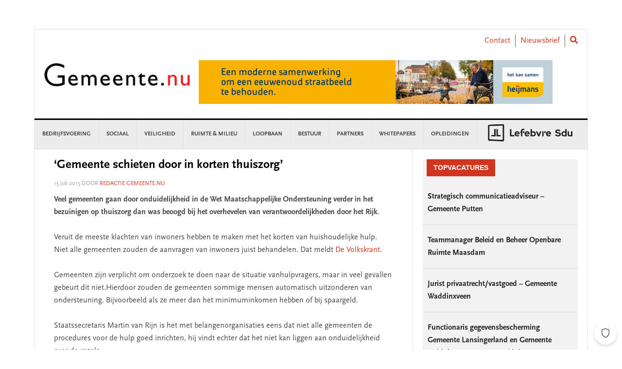

--- FILE ---
content_type: text/html; charset=utf-8
request_url: https://www.google.com/recaptcha/api2/anchor?ar=1&k=6LfpVfQqAAAAAA-EIDNtPRrTD4schISGEjHHsezY&co=aHR0cHM6Ly93d3cuZ2VtZWVudGUubnU6NDQz&hl=en&v=naPR4A6FAh-yZLuCX253WaZq&theme=light&size=normal&anchor-ms=20000&execute-ms=15000&cb=gzs99siy0480
body_size: 45746
content:
<!DOCTYPE HTML><html dir="ltr" lang="en"><head><meta http-equiv="Content-Type" content="text/html; charset=UTF-8">
<meta http-equiv="X-UA-Compatible" content="IE=edge">
<title>reCAPTCHA</title>
<style type="text/css">
/* cyrillic-ext */
@font-face {
  font-family: 'Roboto';
  font-style: normal;
  font-weight: 400;
  src: url(//fonts.gstatic.com/s/roboto/v18/KFOmCnqEu92Fr1Mu72xKKTU1Kvnz.woff2) format('woff2');
  unicode-range: U+0460-052F, U+1C80-1C8A, U+20B4, U+2DE0-2DFF, U+A640-A69F, U+FE2E-FE2F;
}
/* cyrillic */
@font-face {
  font-family: 'Roboto';
  font-style: normal;
  font-weight: 400;
  src: url(//fonts.gstatic.com/s/roboto/v18/KFOmCnqEu92Fr1Mu5mxKKTU1Kvnz.woff2) format('woff2');
  unicode-range: U+0301, U+0400-045F, U+0490-0491, U+04B0-04B1, U+2116;
}
/* greek-ext */
@font-face {
  font-family: 'Roboto';
  font-style: normal;
  font-weight: 400;
  src: url(//fonts.gstatic.com/s/roboto/v18/KFOmCnqEu92Fr1Mu7mxKKTU1Kvnz.woff2) format('woff2');
  unicode-range: U+1F00-1FFF;
}
/* greek */
@font-face {
  font-family: 'Roboto';
  font-style: normal;
  font-weight: 400;
  src: url(//fonts.gstatic.com/s/roboto/v18/KFOmCnqEu92Fr1Mu4WxKKTU1Kvnz.woff2) format('woff2');
  unicode-range: U+0370-0377, U+037A-037F, U+0384-038A, U+038C, U+038E-03A1, U+03A3-03FF;
}
/* vietnamese */
@font-face {
  font-family: 'Roboto';
  font-style: normal;
  font-weight: 400;
  src: url(//fonts.gstatic.com/s/roboto/v18/KFOmCnqEu92Fr1Mu7WxKKTU1Kvnz.woff2) format('woff2');
  unicode-range: U+0102-0103, U+0110-0111, U+0128-0129, U+0168-0169, U+01A0-01A1, U+01AF-01B0, U+0300-0301, U+0303-0304, U+0308-0309, U+0323, U+0329, U+1EA0-1EF9, U+20AB;
}
/* latin-ext */
@font-face {
  font-family: 'Roboto';
  font-style: normal;
  font-weight: 400;
  src: url(//fonts.gstatic.com/s/roboto/v18/KFOmCnqEu92Fr1Mu7GxKKTU1Kvnz.woff2) format('woff2');
  unicode-range: U+0100-02BA, U+02BD-02C5, U+02C7-02CC, U+02CE-02D7, U+02DD-02FF, U+0304, U+0308, U+0329, U+1D00-1DBF, U+1E00-1E9F, U+1EF2-1EFF, U+2020, U+20A0-20AB, U+20AD-20C0, U+2113, U+2C60-2C7F, U+A720-A7FF;
}
/* latin */
@font-face {
  font-family: 'Roboto';
  font-style: normal;
  font-weight: 400;
  src: url(//fonts.gstatic.com/s/roboto/v18/KFOmCnqEu92Fr1Mu4mxKKTU1Kg.woff2) format('woff2');
  unicode-range: U+0000-00FF, U+0131, U+0152-0153, U+02BB-02BC, U+02C6, U+02DA, U+02DC, U+0304, U+0308, U+0329, U+2000-206F, U+20AC, U+2122, U+2191, U+2193, U+2212, U+2215, U+FEFF, U+FFFD;
}
/* cyrillic-ext */
@font-face {
  font-family: 'Roboto';
  font-style: normal;
  font-weight: 500;
  src: url(//fonts.gstatic.com/s/roboto/v18/KFOlCnqEu92Fr1MmEU9fCRc4AMP6lbBP.woff2) format('woff2');
  unicode-range: U+0460-052F, U+1C80-1C8A, U+20B4, U+2DE0-2DFF, U+A640-A69F, U+FE2E-FE2F;
}
/* cyrillic */
@font-face {
  font-family: 'Roboto';
  font-style: normal;
  font-weight: 500;
  src: url(//fonts.gstatic.com/s/roboto/v18/KFOlCnqEu92Fr1MmEU9fABc4AMP6lbBP.woff2) format('woff2');
  unicode-range: U+0301, U+0400-045F, U+0490-0491, U+04B0-04B1, U+2116;
}
/* greek-ext */
@font-face {
  font-family: 'Roboto';
  font-style: normal;
  font-weight: 500;
  src: url(//fonts.gstatic.com/s/roboto/v18/KFOlCnqEu92Fr1MmEU9fCBc4AMP6lbBP.woff2) format('woff2');
  unicode-range: U+1F00-1FFF;
}
/* greek */
@font-face {
  font-family: 'Roboto';
  font-style: normal;
  font-weight: 500;
  src: url(//fonts.gstatic.com/s/roboto/v18/KFOlCnqEu92Fr1MmEU9fBxc4AMP6lbBP.woff2) format('woff2');
  unicode-range: U+0370-0377, U+037A-037F, U+0384-038A, U+038C, U+038E-03A1, U+03A3-03FF;
}
/* vietnamese */
@font-face {
  font-family: 'Roboto';
  font-style: normal;
  font-weight: 500;
  src: url(//fonts.gstatic.com/s/roboto/v18/KFOlCnqEu92Fr1MmEU9fCxc4AMP6lbBP.woff2) format('woff2');
  unicode-range: U+0102-0103, U+0110-0111, U+0128-0129, U+0168-0169, U+01A0-01A1, U+01AF-01B0, U+0300-0301, U+0303-0304, U+0308-0309, U+0323, U+0329, U+1EA0-1EF9, U+20AB;
}
/* latin-ext */
@font-face {
  font-family: 'Roboto';
  font-style: normal;
  font-weight: 500;
  src: url(//fonts.gstatic.com/s/roboto/v18/KFOlCnqEu92Fr1MmEU9fChc4AMP6lbBP.woff2) format('woff2');
  unicode-range: U+0100-02BA, U+02BD-02C5, U+02C7-02CC, U+02CE-02D7, U+02DD-02FF, U+0304, U+0308, U+0329, U+1D00-1DBF, U+1E00-1E9F, U+1EF2-1EFF, U+2020, U+20A0-20AB, U+20AD-20C0, U+2113, U+2C60-2C7F, U+A720-A7FF;
}
/* latin */
@font-face {
  font-family: 'Roboto';
  font-style: normal;
  font-weight: 500;
  src: url(//fonts.gstatic.com/s/roboto/v18/KFOlCnqEu92Fr1MmEU9fBBc4AMP6lQ.woff2) format('woff2');
  unicode-range: U+0000-00FF, U+0131, U+0152-0153, U+02BB-02BC, U+02C6, U+02DA, U+02DC, U+0304, U+0308, U+0329, U+2000-206F, U+20AC, U+2122, U+2191, U+2193, U+2212, U+2215, U+FEFF, U+FFFD;
}
/* cyrillic-ext */
@font-face {
  font-family: 'Roboto';
  font-style: normal;
  font-weight: 900;
  src: url(//fonts.gstatic.com/s/roboto/v18/KFOlCnqEu92Fr1MmYUtfCRc4AMP6lbBP.woff2) format('woff2');
  unicode-range: U+0460-052F, U+1C80-1C8A, U+20B4, U+2DE0-2DFF, U+A640-A69F, U+FE2E-FE2F;
}
/* cyrillic */
@font-face {
  font-family: 'Roboto';
  font-style: normal;
  font-weight: 900;
  src: url(//fonts.gstatic.com/s/roboto/v18/KFOlCnqEu92Fr1MmYUtfABc4AMP6lbBP.woff2) format('woff2');
  unicode-range: U+0301, U+0400-045F, U+0490-0491, U+04B0-04B1, U+2116;
}
/* greek-ext */
@font-face {
  font-family: 'Roboto';
  font-style: normal;
  font-weight: 900;
  src: url(//fonts.gstatic.com/s/roboto/v18/KFOlCnqEu92Fr1MmYUtfCBc4AMP6lbBP.woff2) format('woff2');
  unicode-range: U+1F00-1FFF;
}
/* greek */
@font-face {
  font-family: 'Roboto';
  font-style: normal;
  font-weight: 900;
  src: url(//fonts.gstatic.com/s/roboto/v18/KFOlCnqEu92Fr1MmYUtfBxc4AMP6lbBP.woff2) format('woff2');
  unicode-range: U+0370-0377, U+037A-037F, U+0384-038A, U+038C, U+038E-03A1, U+03A3-03FF;
}
/* vietnamese */
@font-face {
  font-family: 'Roboto';
  font-style: normal;
  font-weight: 900;
  src: url(//fonts.gstatic.com/s/roboto/v18/KFOlCnqEu92Fr1MmYUtfCxc4AMP6lbBP.woff2) format('woff2');
  unicode-range: U+0102-0103, U+0110-0111, U+0128-0129, U+0168-0169, U+01A0-01A1, U+01AF-01B0, U+0300-0301, U+0303-0304, U+0308-0309, U+0323, U+0329, U+1EA0-1EF9, U+20AB;
}
/* latin-ext */
@font-face {
  font-family: 'Roboto';
  font-style: normal;
  font-weight: 900;
  src: url(//fonts.gstatic.com/s/roboto/v18/KFOlCnqEu92Fr1MmYUtfChc4AMP6lbBP.woff2) format('woff2');
  unicode-range: U+0100-02BA, U+02BD-02C5, U+02C7-02CC, U+02CE-02D7, U+02DD-02FF, U+0304, U+0308, U+0329, U+1D00-1DBF, U+1E00-1E9F, U+1EF2-1EFF, U+2020, U+20A0-20AB, U+20AD-20C0, U+2113, U+2C60-2C7F, U+A720-A7FF;
}
/* latin */
@font-face {
  font-family: 'Roboto';
  font-style: normal;
  font-weight: 900;
  src: url(//fonts.gstatic.com/s/roboto/v18/KFOlCnqEu92Fr1MmYUtfBBc4AMP6lQ.woff2) format('woff2');
  unicode-range: U+0000-00FF, U+0131, U+0152-0153, U+02BB-02BC, U+02C6, U+02DA, U+02DC, U+0304, U+0308, U+0329, U+2000-206F, U+20AC, U+2122, U+2191, U+2193, U+2212, U+2215, U+FEFF, U+FFFD;
}

</style>
<link rel="stylesheet" type="text/css" href="https://www.gstatic.com/recaptcha/releases/naPR4A6FAh-yZLuCX253WaZq/styles__ltr.css">
<script nonce="5VM9WUafu3EA4QcJKZpZPA" type="text/javascript">window['__recaptcha_api'] = 'https://www.google.com/recaptcha/api2/';</script>
<script type="text/javascript" src="https://www.gstatic.com/recaptcha/releases/naPR4A6FAh-yZLuCX253WaZq/recaptcha__en.js" nonce="5VM9WUafu3EA4QcJKZpZPA">
      
    </script></head>
<body><div id="rc-anchor-alert" class="rc-anchor-alert"></div>
<input type="hidden" id="recaptcha-token" value="[base64]">
<script type="text/javascript" nonce="5VM9WUafu3EA4QcJKZpZPA">
      recaptcha.anchor.Main.init("[\x22ainput\x22,[\x22bgdata\x22,\x22\x22,\[base64]/[base64]/[base64]/[base64]/[base64]/MjU1Onk/NToyKSlyZXR1cm4gZmFsc2U7cmV0dXJuIEMuWj0oUyhDLChDLk9ZPWIsaz1oKHk/[base64]/[base64]/[base64]/[base64]/[base64]/bmV3IERbUV0oZlswXSk6Yz09Mj9uZXcgRFtRXShmWzBdLGZbMV0pOmM9PTM/bmV3IERbUV0oZlswXSxmWzFdLGZbMl0pOmM9PTQ/[base64]/[base64]/[base64]\x22,\[base64]\x22,\x22QylxwrFaw5NUAsKWasKAdTsuIAHDk8KYZhkQwrURw6VKKMORXlEYwonDowROw7vCtVpKwq/CpMK+UBNSaGkCKyUhwpzDpMOtwqhYwrzDq1jDn8KsAMKjNl3DosKqZMKewqvCvAPCocOkXcKoQl7CjSDDpMOVOjPClC/Dl8KJW8KOKUshbGJXKEbCjsKTw5sWwpFiMDVfw6fCj8Kbw6LDs8K+w77CnDEtL8OfIQnDvhhZw4/[base64]/CqcO+w77CjcOvS8O0I1fCpMKEw7jCnBcgTXvDsVTDvCPDs8KyZkV5ecK9IsOZB1o4DD0Qw6pLWA/Cm2RAB2NNEsOAQyvCtMOAwoHDjhoJEMOdRR7CvRTDr8KxPWZ8wp51OUfCtWQ9w7nDkgjDg8KrYTvCpMOJw74iEMO5P8OibF3CtCMAwqDDlAfCrcKyw4nDkMKoA1d/wpBgw5orJcKtHcOiwoXCh2Vdw7PDmgtVw5DDkn7CuFccwqoZa8O0ccKuwqwALgnDmDwZMMKVCUDCnMKdw6l5wo5Mw70gwprDgsK1w53CgVXDv1tfDMOSTGZCX2bDo25vwqDCmwbCncOeARcEw6khK35Ow4HCgsOIClTCnUE/ScOhJ8KzEsKgYsOswo94wojCrjkdG0PDgHTDjXnChGtsR8K8w5F8D8OPMHoKwo/DqcKBKUVFUcOJOMKNwq/Cgj/ChAgVKnNawp3ChUXDnXzDnX58PwVAw5TCgVHDocO4w7oxw5p3X2d6w5UsDW1LGsORw50Aw6EBw6Nrwr7DvMKbw63DugbDsBnDrMKWZH5hXnLCp8O4wr/CunHDlzNcRzjDj8O7ZcOYw7JsT8Kqw6vDoMKeFMKrcMOgwoo2w4xhw4NcwqPCnGHCllo2XsKRw5NGw5gJJG1VwpwswqDDiMK+w6PDknt6bMK8w73CqWFwwr7Do8O5dcOBUnXCngXDjCvClcKLTk/DscOiaMORw6B/TQI/UBHDr8O9RC7DmmISPDthNUzCoVTDh8KxEsO3DMKTW3LDrCjCgBzDvEtPwpYtWcOGeMO/wqzCnkYUV3jCg8KuKCVnw4Juwqorw6UgTgwUwqwpOX/CoifCilNLwpbCncK1woJJw47DvMOkalE0T8KRe8OUwr9iQsOiw4RWM28kw6LCuwYkSMO/[base64]/wrFKbsKaw5V2w4vChELCicK6UU/CtTDDlGjDmcKGw5dJUcKLw7DDk8KEHsOQw7vDvsOiwo4HwqzDl8OkHgdqw7TDqlYwXSXCuMOoAMO/BiksRMKKFsOnbHUYw74nARfCghPDkH3CoMKCCMORLsKwwp5QQHhfw4dHPcOFWzYLUB3CqsOuw4IHMzp9wpF3woLDtxXDkMOSw6DCq1I0Iz0wV1kOw4Z3wpMfw4oxKcOnbMKZWcKZZXw+Ly/[base64]/GjABdMOgJMKpw7/Du8OPw7DDjMODw5HCi1nDtMK/w75sFT3CkEfCrMKHc8OFw4DDlyFew7vCsms7w6/DlAvCsy14AsOQwpw9wrNPw5bCg8Osw5jCmS19cw7DoMOmQmlkZsKjw4cLDHPCssOrwqXCsDl3w6o+QU0TwoAqw73CusKCwpsdwovCncODw6Nvw4oSw7FaMW/DpRp+eiIewpB+AyxoKMKvw6TDoQZqMkUPwq3DmsKjEAAsQ24JwqjCgsKmw6bCtMO6wqUIw7nDicKZwpRLSMKNw57DqsK+wqvCj1N1w7/ClMKcMMOYH8Kbw4bDmcO/acOOTAtaZATDi0c0wrcYw5vDmGnDo2jDq8O2worCvybDo8O0Hx3CrxEfw7IPE8KRLx7DlnTCkllxRMOOKjDChgFOw6XCrz84w7TCjS3Dk3hCwox7cDIawrMxwo5BbC/DhVRhVsO9w58nwqDDjcKWLsOEcsKnw4rDnMOuTE5Dw4LDtcKGw6ZBw6jCkVHCr8O4w7NEwrp7w73Dh8O9w4gQVTHCqAIlwosmw5zDnMOywoY+HVxLwoxCw5LDqSTCpcOKw4QIwppWwokARsOwwrvCnkVEwr0RAmAdw5zDr37Cuyhcw4cHw7jCrXHCjTzDtcO8w75/KMOkw5XCmzoBAcOzw40nw4NtfMKJR8KAw6hHSBE6w6IowpYKHDpcw74rw7R5wp0Fw79aKTcIYS9sw6otLTlfFcOLY2rDgXd3CW1Sw5t7T8KFW2XDhn3Dm2VWfzTDpcKWwp09XVDCsg/CiX/[base64]/DjMOmRnjCq8KDw7/[base64]/[base64]/CscO0w6PChBHCm3XCnMKsOQocRyIIwojCiELDu1jCqxXCgsKaw7Q5w5kFw6BSeGxofjzCjV4DwogNw59JwofDkDfDuwDDvcKqNHtPw7zDtsOgw4/CgSPCl8KIT8OUw78Cwr8Ofml8YsKYw4DDmMOUwoDCrcOxCMOnQU7CkUdDwq/Cv8K+P8KzwrZGwpcFJ8Ovw7MhYCfCosKvwo0edsOECADCgcKMZCY9KHAjezvDp2NdGH7Dm8KmDVBNa8O4VMKMwq/DuWrDqMKUwrQSw6LCpE/Dv8O0OTPClcO6RMOKLWPDgXXDqVxMwqRkw7ZEwpPCiUDDq8KkRFzCv8OrEmPDgzTCl211w4zDpCcUwoQjw4XCgkE0wrYqccK3LsOQwobDnhUlw7zCpMOrVsOgwpNdw4g9wozDuxRQH3XCk0TCiMKBw57CiVLDknwYeSIWSMKqwrBgwobCocKVwp/[base64]/CisKYTsOhPUo9dXYnw63DhBHDgF09VQzDl8O1VMOUw54Gw4BHEcK7wpTDvCTDgTF4w64hL8OAdsKdwp/[base64]/w7rDmMOsMcOnw4rCqzccwrxWwoYZACJJw6fDk8KYwpzDo13CpcORPMKgw6sVBcOywrhxcnLCqMO4w5vCl17DisOBbMKow6vCvEDDn8KZw78UwoHDqmIlRBhWVsOMwrdGwr/DtMKbXsO7wqbCmcKEwqjCsMOICyQBPsKLVMKzchtbCUDCsHBnwpwIUUvDusK7U8OESsKfw70kwqrCvjR9woXDkMKcTMK6dyLCrcKdwqEnaAvCjsKnHEdRwpElXMOqw5I7w6rCpQnCkiTCnQXDosOgJsOTwoXDlXvDo8KxwpDDoWxXD8KJOMKbw4/DtVvDl8KGOsKAw7HCscOmB2VZw4/CgX3CqDzDiEZbZ8OAc3dTO8KRw5jCucKGRkfCuTLCjiTCrcKnw5xQwox4U8OPw6/DvsO/wq0lwpxDGcOOJGBawqwhVl3DgcOKeMO4w4bDlEpWAwzDliDDhMKsw7LChsOzwq7DsBUAw5/DqkXCj8Oyw5UTwqXCtCRJWsKHAcKxw6LDvMOELAvCuWpXw5bDpcOMwoJzw7nDoVDDosKFWQw7IggObGgNWcK8w57CtVFNNcODw6AYO8KxSGbCrsOuwoDCrcOXwpR9A3AODXo8WS03TcOgw7N9EkPDmsO3M8OYw5wEcG/DnFXCm3HCm8OywpDDuFh6QnEHw5hsJDbDjltMwoclRcKPw6nDgBbCp8O9w7dywozCtsKsSsKjYUjDkMOhw5DDhcO3TcORw77DgcKkw54MwqEZwrRuw5/CiMO5w4tdwqPCp8KZw4zCvipYFMOAdsOjBUXDhWhIw6XCp3s3w4rCsS9ywrMAw7zCrSjCu2V8K8KHwq5YFsOXHMKYBsK2w6skwoHCnwXDv8OAKVAgNw/DiQHChRZow65cScOpFkxedcO+wpnConpCwoJjwr3CkisUw7rDlUZLYDvCssOpwp9+d8KHw53CmcOmwpdNJ3fDr2U3ASJeN8OGGTBAfwrDscOxWGYraHhZwobCkMOXwrTDu8OWIXhLO8OKw4J5wrpEw4DCiMO/[base64]/Ch8KswqNOw5DDvsKbURLClxd1GE3DuMKywrLDplbDvMOxEy/Dh8OLHlhOw4lQw7rDssKQV27Ch8OFEhsgccKlNQ3DsRfDhsOuESfCmG4xS8K7w7jCiMK2XsOTw4/[base64]/w40WTn3Cg8KPwprDuzTDisObesOtwrIpSWd3ZEvDpARcwqPDvMOTBTvDm8K6EQk8H8O/w7jDpsKMw5zCgjbCjcOBNk3CqMK9w4QywofCu07ClcOAAcK6wpV8HzIAw5TCt0t7UwPCkwkFdUM1wqQKw7rCgMKHw6gLMgszKGgjwpPDg2PCrWosM8K0DjHCmcOkbhXDlC/DrsKCW0B4dcKNw4HDgl43w4DCmMOWbsOBw7jCu8K8w7JHw77Cs8KJTCnCj1tcwrXDlMOgw40feTTDiMOeW8Kew7IZTcONw6TCtsOqw7bCqsODE8O8wpvDmMKxdwAdTDVFIU0Dwq0ha0RlGyIcAMKjEMKaSmjClMOeASc4w4HDrgDCosKLPcOAS8OBwo/[base64]/DoMO1w6BcZcKyc0TCqRbDlxnCkMKpFSBITcOtw6XCtC/[base64]/[base64]/[base64]/Dt8KHwqUUwpPCrcO2wpsnwq47AMOPw6jCuUzCn8KgwpXCoMOwwqMfw4MTHjjDnBJsw5REw5ZLKTfCmCIXP8OuRjYuSQLDpcKFw6bColHCq8KIw6ZeP8O3JMKywqxKw7jDnMKsMcKBw6kPwpABw7xrWkLDjBlKwqgiw5kcwpvDlMOEcsOSwp/DmWkTw6oEecK4ZG/[base64]/w5F7w5Q/wqzCncKewoA/w6zCnE/[base64]/O1TCmwDDvcO7J8KvEsKFH8Ozw4LCrX47wrggwobCvXvCmMK7TMOxworDtsKowoEywpYBw51iLWrCnsKWAsOdF8KJWGDDhULDp8KOwpDCr28Uwptxw6/DvcKkwopZwrDDvsKsRsKuU8KPYcKHQlnDm0JdwozDijhWUzPCk8OQdFlZBsOtJsKGw4VPbSjDscKkGsKELzvDv3PCscK/w6TCvmhDwrEHwqV+w4DDtiXCpcKcH0wVwq0AwpLDisKZwrHCqsOfwrBowozDh8K7w4/[base64]/Co8Kiw77ChwHDjSw3K8OUX8OhVcO4w53CpsOTXzXCpXZJEXHDuMOgG8OsI2wrUMO3BXrDvsOyJ8Kwwp/CgsOxO8Ksw4zDuljDpnXCvl3CpcKKw7nDs8K/OExIA2hHFhPCnMOgw57Cr8KPwoXDg8OVRMKETTZ3BWA0wpMHXMO+IgHDh8Kdwokxw5nCoQMEwpPCh8Oswo7Cmg7CjMOAw63Di8KuwqdWwo0/[base64]/JMKAwoAuw6HCnxBTwpprFGrDj1rDnMKqwoYoCDrCjyrDmMKBEUrDpwhALVg6woIpFsKUw4HCq8OqJsKmIjlGQxk/woRkwqfCusOpBFlkQcKUw6IMw6NwY2oHJ3zDs8KeRl1LcifDgcOsw6fCg1bCpsKiRx9LHgzDvcOmLTnCvsOrw5bDvwjDtnIPfsKxw616w4jDoCl/wofDr21FM8OPw6x5w6Znw61EGcKHZsKPCsO2VsKLwqQBwroIw48MfMOWAMOnBsOtw5HCl8KiwrfDvx9bw43DlV8qI8OeTMKES8KqWMO3ITF2V8Otw53DjcObwr/CtMK1RlhjXMKPV31+wrLDmsKowq3DhsKEL8OUUitXSAQLf2t6dcOvS8KbwqHCk8KNwqomw6/Cq8Obw7dQT8O1QMOmXsOTw7Ikw6HChsOOwq/Dr8Ouwp0IOwnCjlbCmcODfX7Cv8Kdw7vDqDjDh2jCoMKmwo9fGcOoFsORwofCgCTDgShiwo3DvcKQTcOvw7DCpMObw5JUMcOfw7HDnsOjB8KpwrRQR8OKXlnDicOgw6PCiDwQw5nDjcKDemfDt2PDm8Kzw4dqw5oKG8Kjw7VEUcOdd0jChsKMPD/ChnDDiS1IYMOiShLDjU7CjwbCimPCtVPCoUEHasKjTcKQwoPDqcKnwqnCmAHDomXCv0zChMKdw70DdjHDuCfDhjvChMKJFMOQw6F4wokHTcKGfENaw699XnV6wq3CtMO6JMKqLCnDoC/Ch8OMwqvCnwYdwobDv1bDvl8lNAbDi2UMRQXDqsOGCMOew4gyw5IFw6MvbTZTIE3Cl8K2w4vCnn1Bw5zCnTHDlzvDlMKOw7wUBkEvZsKRw6nDg8KtaMOrw5xgwrINw4h5JsKvwpNHw7sBwqNlHMOOGAsuX8Kww6gewo/DiMKFwp8Aw4nCmw7DjRHCqsO2X10+D8K6XMK0OxYZw6pNw5Baw5Rrw60owoLCmnfDtsKKAsONw5gEw5jDocKoN8Klwr3Dih5HYDbDqwnCn8KHL8KmPMOYGBMWw4U9worCkUYSwq/[base64]/DnMKyVcOrCsKKwpTCssKNw4fClMKrw5/CgcKVwpFDUQ4EwqzDqm3ChR9kWMKkR8K5wprCt8OGw6QxwpjDgMKyw5gHbxpMDC53wrFWw6PDrsOAYMKpPgzCj8KrwqTDnsOBAcOKXsOcRsKNdMK/RATDgQDCgy/[base64]/w4tFw78rw6DChAvCsBNhRhfCtcKWw6/CtMKWPMOaw4PDsn/DisOKNMOfRDUew6PCk8O6BwwjUcKUcCc4wo4ww7gAwpsXdMOWOEPCqcKOw7IPUcO7aTMhw6AqwoLCgR9kVcOFIFXCh8K4MmHCv8OAJBldwrdRw6MFIsKaw7fCocK0H8OYczFfw7LDm8OHw70mHsKxwr0/w7fDlSZxfMOcdi/[base64]/CiQzCpVB6cG8dTysNwrRmScKUZ8Ogw4x5TX/CscO1w7jDihfCmMOITxtjIhvDmMOAwrE6w7oQworDiEFjYMKlH8K2SnfCvloTwojDnMOSw44wwqVufcOLw51hw7t5w4A1EsOsw5PDgMKAW8OsVHTDlS87worDnRjDo8KJw4EvMsK5w5bCgTM/[base64]/CuHPDpsOYw649wqRQchpaw7snw7jCuF/Drj0YIsKXBXt7w4JraMKtbcOCw6HCk2hEw6wew6/CvWTCqm/DgMOCP3jDlgfCpSpLwr8iBjbDqsKCw45xEsOww67DtEvCtlDCohRwWcOOdcOjasOQJCEtJVpOwr4awqPDlhMFN8O5wp3DjsO/wrA+VcO+N8Kmw4g0w5smSsKlwqHDhgTDhQLCssOWQBnCssKeNcKhw7HCoygkRHDDlgTClMO1w6NEPcOLbsK8wqhHw6ZRbWzCkMO+IsKKAQBEwqfDkV5ew4ppU3zChTdfw6pawpNCw51PahrChyTCicKrw73CtsOlw6/Cq0rCq8K1wpRfw796w5MNVcKzf8OoQcKVc2fCrMO1w4/DgyPCpcK8wpgIw6DCqVbDr8OJwqDDr8O8wr3ClMO4esKsN8O5Wx4swrouw6RrF3/CrFPCoEfChsOpw7wuYMOpW0oTwpVeL8OIGwIqw4DCgsKMw4XChsKJw5EnQ8OlwqPDoQvDjMOddMKyKnPCk8ONbiDCucKuwr4Ew4vCpMKMwoU1G2PCs8KCYi8uw7PCkhBxw7LDsxtHV00qw615w61NdsOYD2rCoXvDg8O3wovCigpJw7bDqcKcw5nCsMO/UcO/V0rCnsKSwrzCt8KYw5ZGwp/CiCQOW1R2wpjDgcK3LBsUK8Kpw7ZjXUfCssOHDl3Cjnxjwq8Cwqxlw598Jwgzwr3DmcK+VybCpiorwoXCuDkuWMKUw7XDm8KKw7hbwphRVsO6dSjCsRnCkVQbNMOcw7A9w6zChnR+wrMwEMKRw6bDvcK+IirCv0RiwrvDqV9+wr4xSW/DoT/[base64]/XW8fdUTDgRrDpcOMcsKTw5HCpsK4w6bCk8OawqQtX3EVPDkKSGIgUsObwozCjwzDglthw6Nkw5XChMKUw7ABw53CkMKPcFI6w7cQY8KhdCfCvMODI8K0QRFUw63DhhTDgcO9EUFsQsOQwqjDjUY9woDDm8Kiw5sJwr/Dow0hFsKpeMOYHXHDqcKdWkRvwqIYZMOVHkTDul5Jwrw5wpoSwo9dZyPCsDXDky/[base64]/O8O7woJ8wonCl8K4w53DoDrDpMOBw5DChEQ2HhzCncOPw5kZccO0w6lmw6zCuiJ/w6hdEFxhNcOlwqZUwpLCicKRw597V8KlIsOQe8KPAnVLw6wtw5/CicOOw7TCoR3Cq0J8VUE1w4PCmEUWw6EJLMKEwqgvX8OVMBIAaEV2c8Kwwr3Cgn8FP8K3wpN9XcOwDsK8wpTCmVk2w5PCvMK3wpJ3w58xWcOHwpzCsSHCr8K1wr/DssO+UsKaUAPDoSXCrzrDl8KnwoXCq8OYw4tXwo0Iw57DjUjCpMOAwqDCr1DDgsKCeHMewrZIwpk0aMOtwr4pV8K8w5HDoyjDuHjDizUHw41LwpDDpRLDisKPasOPw7PClMKLw4hLNgDDrCNfwod/[base64]/DqhcXw5zCuUjCk8OtH8Kuw6fDvMOGw7zDpHMcwrp1wqvCsMO8O8KOwp/ChR4IVissdsOqwqhAanQowqhgNMKNwqvCo8KoKRfDncKcBcKIccKyIWcWwpXCgcK2fFTCocKtLB/[base64]/wrvCpHpSG2jDgBDDm8KFA8OVTlHDmzpPNcKlwpHClj8Mw5fCuirCrMOKfMK+PlAbQsKUwpIYw7IjRsOdccONBQrDn8KaUGgPwpLCuyZIdsO2w7vCh8Ofw6zDvcKxwrB/w4YNwqJ3w49rw6jCkgF/wpxIMgTCqsONWsOtw5Njw5jDqTRaw6JZwqPDmF/[base64]/[base64]/wofDoMO2w6AKw4DCnsOFWFfDnGdJwqTDsX49UcK4wpl+worCnTjCjXZwXh0Bw5bDqcOBw4dowpc4w7XDhcK3PWzDk8Ohwrwjw5d0DsO5UlHCr8OXwrnDt8KIwp7Diz8Hw5HDrUZiw6VTAz7Ch8OwAxZuYDEAZsOOZsOsPlEjMsKww5bCpFhswrt7O2/DtDdsw4bDtSLDgMOcLQImw5fCslFpwpbCiihEZXnDphTCrxrCscO3wpDDjsORd1vDrQTDhsOsXzdBw7vCpH9AwpcRV8K0HsOKRhpUw5pbYMK1VmQBwpU/wpzCh8KFGsO9cyvClCbCs1vDj0TDkcOKw6vDi8O9wp07A8OVDg9CbAoVND/CvHnClwfCkVDDun4kPMOlQsOEwpvDny3DhnzDi8OBZR7DicKLBsOFwpbDpMKhVMOhFcKNw4IYY3sGw6HDr1TClsKTw7/[base64]/CosO5w5PCpW8yEsOOw5JKw5/Cl8KkwrswwpAWM0dnE8O3w50cwqwcShXCr1/Dl8OAaRbDocOWw63Drj7CnnNNVB1dXxHCrDLCpMKRIWhIwpXDi8O+Nw1yWcOiIHxTwoVpw78sI8OHw6nDgxkNwqN9DVHDt2DDisO3w4lWCcORcsKewr5fNlPDm8KDwr/CiMKhw4rCtcKLcmPCncOYK8KJw7hBWANNPlXCocKXw6vClcKzwpzDlhVcDmZOZAnCm8KNFcOrWsKGw4PDlsOawogRdcOcW8Khw4vDgsOpwr/CnjlOHsKLFUpEP8K0w71Ca8KECcKsw5/[base64]/w7U0wpbCmV0pRy9hwo/[base64]/[base64]/DvMOMADLClFnCk8OzDRHDnsOcw5vDuV1YGsKrZiHDjsORXMOfQcOvw6E0wrBYwp/CvcKHw57Cl8KkwowMwq7Ct8OGw6vDi3LDulduPX4RWjx8wpdRHcO5w7x3wq7DsicqIyzCnGA3w7oZwrVpw4HDsw3Cqn4ww63Ct2EcwoDDoCTDjnBMwqdDw4Qvw60Tbl/[base64]/[base64]/wrRNw5gew45FbjHCr38KEMKcw6TCr8OPQMKKUxXDmQUyw7s5wrXCmsOycWd6w5DDjMKcPmLDucKrw4nCuWLDrcKAwoVMEcK0w4tbUynDscKbwrvDnz/CiwDDuMOkJn3CqcOwXFDDosKQw5YRwrDDnXZAwpHDqlXDpg7ChMOyw6TCjTE6w6nCtcK2wpHDsErDo8Klw5PDisO3Z8KyPFAmRcO+V0MBDFgHw6Ikw4HDkDPCt2PDksONOlnDlzbCvMKZDsKdw43DpcO/w4EkwrTDoFLChj8pRDdCwqPDliXDosObw7vCiMOXaMOAw7E3OiYVw4YgFHQHUgJoQsO4FzvCpsKkeCpfwoYLw4/CnsK2acKvMSDCgQ5fwrAsIXXDtFgnR8OYwofDimzDkHdRW8OTXFFxwpXDpzodw4UWc8KtwrrCr8OpPMORw6DCu03DtUwHw6lTwr7DocOZwpV6NsKsw5jClsKJw6ZyCMO2VMK9AVnCp2/DtcKtwqNaT8O+G8KPw4cRdcKuw6PCgnkuw4HDmDDDoygZFylswrIqeMKWw6DDpXLDtcOiwo3DtVMkW8OFGMKiS1LCvybDsxVrG37Dh213KsOHUw3Do8Ohwrd5Pm3Co3TDpCnCnMOoPsKGI8KIw4TDqsOfwpU3E2Zbwq3Cu8OnDMO4CDYhw5E5w7fDmRo1wr/[base64]/wo9ICkcyaxwVwrDDgcKqw7XCscOCb0/CokVudcKXw6wPX8Orw63CqTUAw6HCqMKiDSVRwoELVMO7KMKxw4UIaxzCqkVsScKpXyjDmsK8W8KyQFXDh1DDucOzIlMIw6dtwo/CoAHCvTvDkRnCmsOTwoXCiMKfOcO9w7NMI8Osw4IJwp01SMOjMw/[base64]/[base64]/DsMKoCSjDowZgw5/CpMKMwqbDkcORwqwZw7JbwrLChcOzwrfDlsKjP8O2WTbDu8OEKsKmd23DocKSKFvCvMOPT0DCtMKLTsK9SsOvwrhZw7w+wqJDwo/DjQ/[base64]/ChUVQZjkdTsKgNg/CpcOSYMOrwp5vaMOMw5oUw6LDjcOrw6sow7oow6ccVMKLw6szDEXDohhFwpQSw7/CnMO+HSo3XsOtOiXDk1zClxhoKQMXwpJbw5TCmCDDjH7Dj3xZwofCs27DmUQdwp0bwrjCvBHDvsKCw7c3LkAHP8Kww5HCucOWw4nDiMOdwrzChW8/bcOnw6Vmw5TCscK0KFBRwqDDh1cgZMKpwqLClMOGPcOmwpMwLcObIcKpcjUDw4scCcOtw5rDqRHCgcOORiE8bz5Fw67CnQpRwprDghhaf8KRwqpjWMOmw5fDqEjDrsObwqfDlmx4JALCsMK6EnnCmzVBGRTCn8Oawq/Dm8K2wrTCvh7Cj8KqBR7CvsKKwrEUw6rCpUVpw58iOsKlfcK7woTDocK7WHJlw7DDgA8cdhlRYMKbwphOY8OCwqbCqlTDhB5td8OKOjzCksOqwqnDt8K/wqHDoXNaZyQ3QCElRsK4w65RGHDDjsKHPsKGfQrCihHCuWbDl8OSw7TDoAfDjcKfwqHChMOnDcOFE8OwKgvCi2UzKcKWwpHDjsKgwrnDt8Kaw7NdwoZ/wo/DtcKUG8Kkwp3CrhPChsOZIg7DhsOYwoVAHTrCuMO5H8ObOMOEw47DusKbPSXChw3DpcKJwogbw4liw7t+YBl4CTFJwrDClDPDpQNibjRFw4ooXz8iHcOAMn1Pw4gPEyAlwpkhbsKURsKEeGfDuU/DjsKRw43Dm0LCs8ODGgskP2PClsKlw57DkMK5T8OrZcOQw6LCi1nDpcKyLmDCisKAD8OeworDnMO3QiLClgHCoGTCosO6d8OrZMO/QMOkwpUJFMOzwr3CocOfRm3CsDIgwo3CggF8wpV8w6jCucK+w50rKMObwq7DmkLDgEXDpcKOFGlWVcOVw57DkMK2F2FJw6/[base64]/DsTrCoVwLR8KDw4tZdMKrwo93w4vDi8O1EUzDicK6Y3XDqDLCisOZWcKdw6nDkEcGwqvCvMO9w43DucOowrzCgW8MGMOwAmt1w7bDqsKywqfDr8KXwofDuMKWwpN3w4Vaa8Ktw7vCokImWXcDwpE/asKrwq/Cj8KGw5Erwr3Ct8OIQsOPwo7CjsOZSXbDgsK3wqQhw5glw4ldWmsbwqdVEVoEBMKhRl3DoFwhLVlUw6fCnMOJLMOBB8Ozw7Msw6Bew4DCgcKhwpvCrcKGByTDkmrCrjN2ZE/CiMOnwrNhTgJUw4/Cp3hcwq3ClsKgL8OYw7Yswq90wrB+wrhKwoXDsGLCkHHClijDjgTCjRVXe8OtD8KIehrDhn7CjDgNfMKfwpHCrMO9w7Q/esK6A8KQwo3Dq8K/EnTCqcOBwroOw45kw5rCnsK2SHLCmcO7OsOUw7fDh8KjwoIowpQEKxPDhcKUcV7CmhnCg0gocmdyZsOuw5LCqU5qbHvDuMK6LcKPPcOpNDovbG4KUwfCqGfClMKvw7jCnsOMw6hhw5bCgjnCrADCp0DCm8OCw5/DjsONwr8vwo8NJCBiZVRJw4PDtkDDpnHCtCfCvcKvNyFgAktowocxwp1UV8Kaw5N2YHbCocKxw5bCsMK+TMOVZcKmw7DCjsK2wrHCnDLCn8O7w5bDlcK8K0A3wpzChsOFwqTDkAQ3w7TCmcK5w5jClz8gw4MAZsKHST/[base64]/[base64]/CmijDucKJDcKJNSNQJMKhBAfCssKRC39PGcKfasKbw61AwrfCvzZiAMO7w7IxYnjDhsO8w7/[base64]/Dk8Opwr/DuMOaF8KjwrjDvcOGw54gw7TCvcOPwpoWwrrCnsKyw7vCgUEfw6nCgxnDmMK+A0bCrTHDuTnCpgRsV8KbLFPDuTBvw4Jow4Rmw5XDh2ofwqwHwrDDmMKvw79LwonDt8OnTWtofcO1VcOBSMOTwpDCl2/DogjCvwo7wozChh3DtVwVRsKrw7/CpsKlw6LCgsOaw4XCpcKZMMKBwqvDjW/DozLDvMO4aMKsOsKCClNww7zDplbDosO6PcOjKMKxPSo1bsO7aMOIJyTDvQoCQMKcwqXDscOYwqLCszYewr13w657woBGwrnCpxDDph83w4TDrCHCicOeRjIRwp5sw64Dw7AuHsKuwrcEEMK0wq/CpcOxWcKmaHBdw67Cj8OBIwcuI3DCpcKFw6rCqw7DsDHCksK2LzDDqsOtw7jCng0DK8OLwq44EGASZ8OVwrrDixzCsEoXwpVNTsKpZANgwobDlMOAT00eQFDDq8KUCmfCiC/CtsKQacOaUGI6woFPAsKMwrLCvxRjL8KlAMKvNkHCmsO9wpYpw7jDg3nDhMKLwqkeUSkYw5XCtsKRwqZ3w7VmO8OVbgpuwoXDmsKfPUbDqxXCuA4EQsOpw5tXPcOyA15vwo3Cn1x4ZMOoCsOkwp3DscOwP8KIwr/DrELCqsOtGE8pL0sre3/DrQXDgsKsJcK4P8OdX2DDikImWgE8BcO5w7Jrw6nDiiBSDnJISMOFwoZ8UTpaZARZw7pqwqU8KkV5DcKRw4VMw7wDTHV+LHNbaDjCscOWF1UKwrDCosKJCsKaWErDui/ClTgkEQzCt8KKc8KDcMOhw7vDmHnDpxRww7/DuyXCo8KVw6k/[base64]/CucO9Kw/Cv8Otw6wHwpHCgB4rw54ywrVcw7Iww6vDo8O6fsOzwqwowrtzFcOwL8OTUyfCoXDDm8O+XsKNXMKWw4h2w51uTMOlw5djwrp1w5JxKMOPw7/CpMOSQ1VHw50ewqDDnMO8FsOXw7PCvcKSwoQCwoPDocKiwqjDgcO3DwQ4woBuw44sLTxlwr9vCsOSBMOLwqhgwrlGwq7CvMKgw7gnJsK6wr7CtcKZFRrDrMK/aBlPw7hrOlrCncOcIMOTwovCpsKBw4rDpn8ow6/DucKNwqoXw6vCpRDDmMOOw5DCu8OAwrEIJBPChkJKLsO+D8K4WMK2HsOFHcOuwpplU1bCp8KwL8KFdgA0C8KVw4xIwr/[base64]/DggBfaA3ClMK1AznDpWjDhMO5wrnCtsOawqEzYjjDknbCpnMJw7w8T8KdD8K+BFnDt8KdwoMHw7dHdErDsH3CoMKgMBxXHQ4JdFLClsKjwo8pw4jCiMKtwoAyKyQ0dWkdZsOnK8O6w4BRXcOUw6JSwooUw7/DoCLDigTCr8KRR3wkw77CjCdKw7DDnMKTwpY+wrJfUsKEwrkvFMK2wrMZwpDDpsONQ8Kew6fDtcOkYsKfI8KLVMOZNwbCkijDoTRTw53DojV+JHvCvsKMCsOKw4o1wrgxK8K9wovDr8Olfi3CmAFDw5/Di2jDpAomwpFww5vCvww4YVplw4TDs2QSwofDpMO4woE/wpsowpPClcOtbncPMhLCmHlOSMOHeMONbVPCosOwQlBgw5rDncOWw6zCuXnDncOaVFQPwoN7w4zCuFbDkMOWw4fDpMKfwrnDusKvwpd1NsKcHlQ8w4VAdydkwosqw63CrcOAw6wwVcKmXsKABMKmN2HCs2XDqUItwpnCvsOBSikYAUbCnAdjKhrCusObclfDrHrDkG/Chy1cwp1LWgrCuMOybcKSw5LCiMKLw5rCqE4kCsKJRyLDt8Ohw7TCkgzCpQDCjcKhSMOJVMKww4tawr3Cry9LME1Uw71NwoN3HEl7WFt9w5QLw6BJw5jCgX0XCVbCvcKxw4Nzw4oFw67CvsKrwr/[base64]/[base64]/[base64]/DgMOOW8OdwpEZSMOFw5LDucOrwovDn1sseBvDs2V/wp7CkXrDiB4nwoQEIcOmw7vDssKfw5LDj8O0NH3DigQQwrnDuMOhAMK2w5ULw4XCnFjDnwnCnlXCiGQYScKJahbCmXdhw43CnF8/wrN7w7QwNVzChMO3FcKFUMKAVMO3ZcKJccKDcy1QIMKhVsOsSWRNw7fDmyzCiHDCgBLChVbDvEJnw6cIL8ORTlxXwp/DpC5QAEbCplkuw7XCiEnClcOvw6bCmEYWwpfCkAMbw5/Dv8OuwpvCtsOyN2zClsKrNiQcwowqwqxnwonDi0bCkSLDhHxTaMKlw41RKcKDwrQdcljDhcO8AwV/IsKdw5HDoAvDqigSVEhbw4TCqsO4WcObw55KwoFdwpQrw5diNMKIw7TDtcO9cwnDv8OBwpjClMO/AmDCsMKWw77Cl2/[base64]/Dt8OMFsKtZR5cIGvCmcKfZ8O5K8OIV2/CrMKWMcKQZDDDtAHDmMOhAsKdw7Z0wpbCpsOiw6TDsxQfHXHDlU8EwrfCksKCSsK5wpbDgzTCvsKMwp7CnMKpO2rCk8ONLmETw5ktIEfDoMO6wrjDpcOGLmx/w74uw6rDrl1cw6EqcmLCoTFgw53DtFHDhwPDl8K4Rm/[base64]/[base64]/wqLCu8OwAE3CpjvDnC3DsQ\\u003d\\u003d\x22],null,[\x22conf\x22,null,\x226LfpVfQqAAAAAA-EIDNtPRrTD4schISGEjHHsezY\x22,0,null,null,null,1,[21,125,63,73,95,87,41,43,42,83,102,105,109,121],[7241176,635],0,null,null,null,null,0,null,0,null,700,1,null,0,\[base64]/tzcYADoGZWF6dTZkEg4Iiv2INxgAOgVNZklJNBoZCAMSFR0U8JfjNw7/vqUGGcSdCRmc4owCGQ\\u003d\\u003d\x22,0,1,null,null,1,null,0,0],\x22https://www.gemeente.nu:443\x22,null,[1,1,1],null,null,null,0,3600,[\x22https://www.google.com/intl/en/policies/privacy/\x22,\x22https://www.google.com/intl/en/policies/terms/\x22],\x22pK2g/bjbnwQIA4nhgBEvHQoy1U2PuLZXOUXZf5hsG6U\\u003d\x22,0,0,null,1,1762887389583,0,0,[209,92,51,10,132],null,[57,127,22,90],\x22RC-FMonlSUFkbP48g\x22,null,null,null,null,null,\x220dAFcWeA5VftHjtLMQHwXmGxwv0SzkVqv1ZQRYTHTyxdiPL2qPESNkoTkS8mdhjTncfAUbmIzfrrMRRsW23nf3owf8hL4wPPyh5A\x22,1762970189552]");
    </script></body></html>

--- FILE ---
content_type: text/css
request_url: https://www.gemeente.nu/content/plugins/sdu-vacancies/resources/css/style.min.css?ver=1.0.0
body_size: 4804
content:
/* line 2, src/content/plugins/sdu-vacancies/resources/scss/style.scss */.sdu-vacancies-widget .vacancy-wrapper{background-color:#f2f2f2}/* line 5, src/content/plugins/sdu-vacancies/resources/scss/style.scss */.sdu-vacancies-widget .vacancy-wrapper h3.widgettitle{background-color:#f30027 !important;color:#FFF !important;margin-left:8px;float:left;line-height:35px !important;padding-left:14px !important;padding-right:14px !important;text-transform:uppercase !important;font-family:"Open Sans", Arial, sans-serif}/* line 18, src/content/plugins/sdu-vacancies/resources/scss/style.scss */.sdu-vacancies-widget .vacancy-wrapper h4{clear:both;padding:18px 10px;border-bottom:solid 2px #E5E5E5;line-height:26px}/* line 24, src/content/plugins/sdu-vacancies/resources/scss/style.scss */.sdu-vacancies-widget .vacancy-wrapper h4 span{display:block;clear:both;font-weight:600;font-family:"Open Sans", Arial, sans-serif}/* line 30, src/content/plugins/sdu-vacancies/resources/scss/style.scss */.sdu-vacancies-widget .vacancy-wrapper h4 span:nth-child(2){font-size:14px}/* line 37, src/content/plugins/sdu-vacancies/resources/scss/style.scss */.sdu-vacancies-widget .more-vacancies{color:#f30027 !important;font-weight:bold;text-transform:uppercase;text-align:right;margin-top:17px;font-size:12px;display:block;line-height:16px}/* line 47, src/content/plugins/sdu-vacancies/resources/scss/style.scss */.sdu-vacancies-widget .more-vacancies::after{content:' \f105';font-family:FontAwesome;font-size:14px;float:right;padding-left:4px}/* line 60, src/content/plugins/sdu-vacancies/resources/scss/style.scss */.post-type-archive-vacancy h1.post-title{text-transform:uppercase;font-weight:bold;font-size:18px;border-left:3px solid #e54e53}/* line 66, src/content/plugins/sdu-vacancies/resources/scss/style.scss */.post-type-archive-vacancy h1.post-title:before{content:none}/* line 71, src/content/plugins/sdu-vacancies/resources/scss/style.scss */.post-type-archive-vacancy article{position:relative}/* line 76, src/content/plugins/sdu-vacancies/resources/scss/style.scss */.post-type-archive-vacancy article>a>img{margin-left:0;max-width:100%}/* line 82, src/content/plugins/sdu-vacancies/resources/scss/style.scss */.post-type-archive-vacancy article.no-top-vacancy{padding:28px}/* line 85, src/content/plugins/sdu-vacancies/resources/scss/style.scss */.post-type-archive-vacancy article.no-top-vacancy div.content{min-height:0;margin-left:0px !important}/* line 90, src/content/plugins/sdu-vacancies/resources/scss/style.scss */.post-type-archive-vacancy article.type-vacancy{border-top:0 !important}/* line 92, src/content/plugins/sdu-vacancies/resources/scss/style.scss */.post-type-archive-vacancy article.type-vacancy .content a span{display:block;padding:0;border:0;font-weight:500;font-size:20px}/* line 99, src/content/plugins/sdu-vacancies/resources/scss/style.scss */.post-type-archive-vacancy article.type-vacancy .content a span:nth-child(2){font-size:16px;font-family:"Open Sans", Arial, sans-serif}/* line 105, src/content/plugins/sdu-vacancies/resources/scss/style.scss */.post-type-archive-vacancy article.top-vacancy{border-bottom:1px solid #d9d9d9 !important}/* line 107, src/content/plugins/sdu-vacancies/resources/scss/style.scss */.post-type-archive-vacancy article.top-vacancy .content{min-height:150px}/* line 111, src/content/plugins/sdu-vacancies/resources/scss/style.scss */.post-type-archive-vacancy article.no-top-vacancy:nth-child(even){background-color:#F5F5F5}/* line 116, src/content/plugins/sdu-vacancies/resources/scss/style.scss */.post-type-archive-vacancy .vacancy-read-more{text-transform:uppercase;background-color:#F2F2F2;font-weight:bold;display:inline-block;float:right;line-height:35px;padding:0 26px;position:absolute;bottom:28px;right:0px}/* line 129, src/content/plugins/sdu-vacancies/resources/scss/style.scss */.post-type-archive-vacancy header.no-top-vacancy{margin-top:20px}/* line 135, src/content/plugins/sdu-vacancies/resources/scss/style.scss */body.single-vacancy .post-header .post-title:before{content:none}/* line 138, src/content/plugins/sdu-vacancies/resources/scss/style.scss */body.single-vacancy div.heading .comments,body.single-vacancy div.post-meta{display:none}/* line 142, src/content/plugins/sdu-vacancies/resources/scss/style.scss */body.single-vacancy div.heading{border-left:3px solid #e54e53}/* line 146, src/content/plugins/sdu-vacancies/resources/scss/style.scss */body.single-vacancy div.heading h1 span{display:block;font-weight:500}/* line 150, src/content/plugins/sdu-vacancies/resources/scss/style.scss */body.single-vacancy div.heading h1 span:nth-child(2){margin-top:5px;font-size:16px;font-family:"Open Sans", Arial, sans-serif;font-weight:normal;color:#606569}/* line 158, src/content/plugins/sdu-vacancies/resources/scss/style.scss */body.single-vacancy div.heading h1 span::after{content:none}

/*# sourceMappingURL=style.min.css.map */

--- FILE ---
content_type: text/javascript
request_url: https://www.gemeente.nu/content/themes/child-theme/js/global.js?ver=15.1.0
body_size: 2397
content:
// Don't use .ready() since this file is already loaded in the footer.
(function($) {

    $( '.content, .sidebar' ).matchHeight({
        property: 'min-height'
    });


    $(document).ready(function () {

        var base_url = window.location.origin;

        var href = '#';
        var target = '_blank';

        switch (base_url) {

            // Advocatie
            case 'https://advocatie.test.leadgen.awssdu.nl':
                href = 'https://www.sdu.nl/juridisch';
                break;
            case 'https://www.advocatie.nl':
                href = 'https://www.sdu.nl/juridisch';
                break;

            // Taxence
            case 'https://taxence.test.leadgen.awssdu.nl':
                href = 'https://www.sdu.nl/fiscaal';
                break;
            case 'https://www.taxence.nl':
                href = 'https://www.sdu.nl/fiscaal';
                break;

            // Goudenzandlopers
            case 'https://goudenzandlopers.test.leadgen.awssdu.nl':
                href = base_url;
                target = '_self';
                break;
            case 'https://www.goudenzandlopers.nl':
                href = base_url;
                target = '_self';
                break;

            // Gemeentenu
            case 'https://gemeentenu.test.leadgen.awssdu.nl':
                href = 'https://www.sdu.nl/overheid';
                break;
            case 'https://www.gemeente.nu':
                href = 'https://www.sdu.nl/overheid';
                break;
            default:
                href = '#';
        }

        var domain_blacklist = [ 'https://hseactueel.test.leadgen.awssdu.nl', 'https://www.hseactueel.nl', 'https://www.websitevoordepolitie.nl', 'https://websitevoordepolitie.test.leadgen.awssdu.nl' ]

        if(jQuery.inArray(base_url, domain_blacklist) == 1) {
            // do nothing.
        } else {
            // Add div on position of sdu logo.
            $( '#menu-hoofdmenu' ).append('<div class="sdu-logo"></div>');

            $( document ).on( "click", ".sdu-logo", function() {
                window.open(href, target);
            });

            setTimeout(function(){ // Add div on position of sdu logo mobile.
                  $( '.menu-toggle' ).append('<div class="sdu-logo-mobile"></div>');
              },
              100);

            $( document ).on( "click", ".sdu-logo-mobile", function() {
                window.open(href, target);
            });
        }
    });
})(jQuery);
